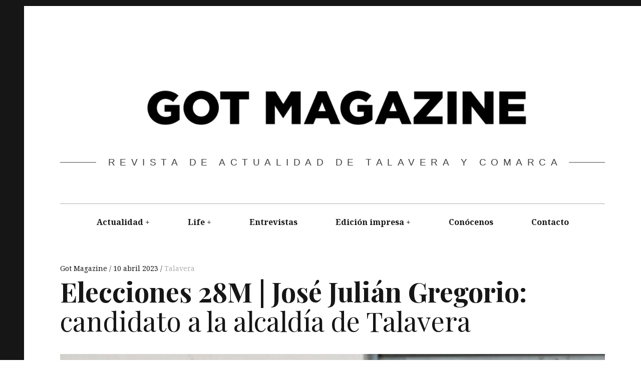

--- FILE ---
content_type: text/html; charset=UTF-8
request_url: https://gotmgzn.es/elecciones-28m-jose-julian-gregorio-candidato-a-la-alcaldia-de-talavera/
body_size: 19919
content:
<!DOCTYPE html>
<html lang="es">
<head>
	<!-- Global site tag (gtag.js) - Google Analytics -->
<script async src="https://www.googletagmanager.com/gtag/js?id=G-WY9WZPJE4F"></script>
<script>
  window.dataLayer = window.dataLayer || [];
  function gtag(){dataLayer.push(arguments);}
  gtag('js', new Date());

  gtag('config', 'G-WY9WZPJE4F');
</script>
	<meta charset="UTF-8">
	<meta name="viewport" content="width=device-width, initial-scale=1">
	<link rel="profile" href="https://gmpg.org/xfn/11">
	<title>Elecciones 28M | José Julián Gregorio: candidato a la alcaldía de Talavera</title>
<meta name='robots' content='max-image-preview:large' />
<link rel='dns-prefetch' href='//static.addtoany.com' />
<link rel='dns-prefetch' href='//fonts.googleapis.com' />
<link rel="alternate" type="application/rss+xml" title=" &raquo; Feed" href="https://gotmgzn.es/feed/" />
<link rel="alternate" type="application/rss+xml" title=" &raquo; Feed de los comentarios" href="https://gotmgzn.es/comments/feed/" />
<link rel="alternate" type="application/rss+xml" title=" &raquo; Comentario Elecciones 28M | José Julián Gregorio: candidato a la alcaldía de Talavera del feed" href="https://gotmgzn.es/elecciones-28m-jose-julian-gregorio-candidato-a-la-alcaldia-de-talavera/feed/" />
<link rel="alternate" title="oEmbed (JSON)" type="application/json+oembed" href="https://gotmgzn.es/wp-json/oembed/1.0/embed?url=https%3A%2F%2Fgotmgzn.es%2Felecciones-28m-jose-julian-gregorio-candidato-a-la-alcaldia-de-talavera%2F" />
<link rel="alternate" title="oEmbed (XML)" type="text/xml+oembed" href="https://gotmgzn.es/wp-json/oembed/1.0/embed?url=https%3A%2F%2Fgotmgzn.es%2Felecciones-28m-jose-julian-gregorio-candidato-a-la-alcaldia-de-talavera%2F&#038;format=xml" />
<style id='wp-img-auto-sizes-contain-inline-css' type='text/css'>
img:is([sizes=auto i],[sizes^="auto," i]){contain-intrinsic-size:3000px 1500px}
/*# sourceURL=wp-img-auto-sizes-contain-inline-css */
</style>
<style id='wp-emoji-styles-inline-css' type='text/css'>

	img.wp-smiley, img.emoji {
		display: inline !important;
		border: none !important;
		box-shadow: none !important;
		height: 1em !important;
		width: 1em !important;
		margin: 0 0.07em !important;
		vertical-align: -0.1em !important;
		background: none !important;
		padding: 0 !important;
	}
/*# sourceURL=wp-emoji-styles-inline-css */
</style>
<link rel='stylesheet' id='wp-block-library-css' href='https://gotmgzn.es/wp-includes/css/dist/block-library/style.min.css?ver=6.9' type='text/css' media='all' />
<style id='global-styles-inline-css' type='text/css'>
:root{--wp--preset--aspect-ratio--square: 1;--wp--preset--aspect-ratio--4-3: 4/3;--wp--preset--aspect-ratio--3-4: 3/4;--wp--preset--aspect-ratio--3-2: 3/2;--wp--preset--aspect-ratio--2-3: 2/3;--wp--preset--aspect-ratio--16-9: 16/9;--wp--preset--aspect-ratio--9-16: 9/16;--wp--preset--color--black: #000000;--wp--preset--color--cyan-bluish-gray: #abb8c3;--wp--preset--color--white: #ffffff;--wp--preset--color--pale-pink: #f78da7;--wp--preset--color--vivid-red: #cf2e2e;--wp--preset--color--luminous-vivid-orange: #ff6900;--wp--preset--color--luminous-vivid-amber: #fcb900;--wp--preset--color--light-green-cyan: #7bdcb5;--wp--preset--color--vivid-green-cyan: #00d084;--wp--preset--color--pale-cyan-blue: #8ed1fc;--wp--preset--color--vivid-cyan-blue: #0693e3;--wp--preset--color--vivid-purple: #9b51e0;--wp--preset--gradient--vivid-cyan-blue-to-vivid-purple: linear-gradient(135deg,rgb(6,147,227) 0%,rgb(155,81,224) 100%);--wp--preset--gradient--light-green-cyan-to-vivid-green-cyan: linear-gradient(135deg,rgb(122,220,180) 0%,rgb(0,208,130) 100%);--wp--preset--gradient--luminous-vivid-amber-to-luminous-vivid-orange: linear-gradient(135deg,rgb(252,185,0) 0%,rgb(255,105,0) 100%);--wp--preset--gradient--luminous-vivid-orange-to-vivid-red: linear-gradient(135deg,rgb(255,105,0) 0%,rgb(207,46,46) 100%);--wp--preset--gradient--very-light-gray-to-cyan-bluish-gray: linear-gradient(135deg,rgb(238,238,238) 0%,rgb(169,184,195) 100%);--wp--preset--gradient--cool-to-warm-spectrum: linear-gradient(135deg,rgb(74,234,220) 0%,rgb(151,120,209) 20%,rgb(207,42,186) 40%,rgb(238,44,130) 60%,rgb(251,105,98) 80%,rgb(254,248,76) 100%);--wp--preset--gradient--blush-light-purple: linear-gradient(135deg,rgb(255,206,236) 0%,rgb(152,150,240) 100%);--wp--preset--gradient--blush-bordeaux: linear-gradient(135deg,rgb(254,205,165) 0%,rgb(254,45,45) 50%,rgb(107,0,62) 100%);--wp--preset--gradient--luminous-dusk: linear-gradient(135deg,rgb(255,203,112) 0%,rgb(199,81,192) 50%,rgb(65,88,208) 100%);--wp--preset--gradient--pale-ocean: linear-gradient(135deg,rgb(255,245,203) 0%,rgb(182,227,212) 50%,rgb(51,167,181) 100%);--wp--preset--gradient--electric-grass: linear-gradient(135deg,rgb(202,248,128) 0%,rgb(113,206,126) 100%);--wp--preset--gradient--midnight: linear-gradient(135deg,rgb(2,3,129) 0%,rgb(40,116,252) 100%);--wp--preset--font-size--small: 13px;--wp--preset--font-size--medium: 20px;--wp--preset--font-size--large: 36px;--wp--preset--font-size--x-large: 42px;--wp--preset--spacing--20: 0.44rem;--wp--preset--spacing--30: 0.67rem;--wp--preset--spacing--40: 1rem;--wp--preset--spacing--50: 1.5rem;--wp--preset--spacing--60: 2.25rem;--wp--preset--spacing--70: 3.38rem;--wp--preset--spacing--80: 5.06rem;--wp--preset--shadow--natural: 6px 6px 9px rgba(0, 0, 0, 0.2);--wp--preset--shadow--deep: 12px 12px 50px rgba(0, 0, 0, 0.4);--wp--preset--shadow--sharp: 6px 6px 0px rgba(0, 0, 0, 0.2);--wp--preset--shadow--outlined: 6px 6px 0px -3px rgb(255, 255, 255), 6px 6px rgb(0, 0, 0);--wp--preset--shadow--crisp: 6px 6px 0px rgb(0, 0, 0);}:where(.is-layout-flex){gap: 0.5em;}:where(.is-layout-grid){gap: 0.5em;}body .is-layout-flex{display: flex;}.is-layout-flex{flex-wrap: wrap;align-items: center;}.is-layout-flex > :is(*, div){margin: 0;}body .is-layout-grid{display: grid;}.is-layout-grid > :is(*, div){margin: 0;}:where(.wp-block-columns.is-layout-flex){gap: 2em;}:where(.wp-block-columns.is-layout-grid){gap: 2em;}:where(.wp-block-post-template.is-layout-flex){gap: 1.25em;}:where(.wp-block-post-template.is-layout-grid){gap: 1.25em;}.has-black-color{color: var(--wp--preset--color--black) !important;}.has-cyan-bluish-gray-color{color: var(--wp--preset--color--cyan-bluish-gray) !important;}.has-white-color{color: var(--wp--preset--color--white) !important;}.has-pale-pink-color{color: var(--wp--preset--color--pale-pink) !important;}.has-vivid-red-color{color: var(--wp--preset--color--vivid-red) !important;}.has-luminous-vivid-orange-color{color: var(--wp--preset--color--luminous-vivid-orange) !important;}.has-luminous-vivid-amber-color{color: var(--wp--preset--color--luminous-vivid-amber) !important;}.has-light-green-cyan-color{color: var(--wp--preset--color--light-green-cyan) !important;}.has-vivid-green-cyan-color{color: var(--wp--preset--color--vivid-green-cyan) !important;}.has-pale-cyan-blue-color{color: var(--wp--preset--color--pale-cyan-blue) !important;}.has-vivid-cyan-blue-color{color: var(--wp--preset--color--vivid-cyan-blue) !important;}.has-vivid-purple-color{color: var(--wp--preset--color--vivid-purple) !important;}.has-black-background-color{background-color: var(--wp--preset--color--black) !important;}.has-cyan-bluish-gray-background-color{background-color: var(--wp--preset--color--cyan-bluish-gray) !important;}.has-white-background-color{background-color: var(--wp--preset--color--white) !important;}.has-pale-pink-background-color{background-color: var(--wp--preset--color--pale-pink) !important;}.has-vivid-red-background-color{background-color: var(--wp--preset--color--vivid-red) !important;}.has-luminous-vivid-orange-background-color{background-color: var(--wp--preset--color--luminous-vivid-orange) !important;}.has-luminous-vivid-amber-background-color{background-color: var(--wp--preset--color--luminous-vivid-amber) !important;}.has-light-green-cyan-background-color{background-color: var(--wp--preset--color--light-green-cyan) !important;}.has-vivid-green-cyan-background-color{background-color: var(--wp--preset--color--vivid-green-cyan) !important;}.has-pale-cyan-blue-background-color{background-color: var(--wp--preset--color--pale-cyan-blue) !important;}.has-vivid-cyan-blue-background-color{background-color: var(--wp--preset--color--vivid-cyan-blue) !important;}.has-vivid-purple-background-color{background-color: var(--wp--preset--color--vivid-purple) !important;}.has-black-border-color{border-color: var(--wp--preset--color--black) !important;}.has-cyan-bluish-gray-border-color{border-color: var(--wp--preset--color--cyan-bluish-gray) !important;}.has-white-border-color{border-color: var(--wp--preset--color--white) !important;}.has-pale-pink-border-color{border-color: var(--wp--preset--color--pale-pink) !important;}.has-vivid-red-border-color{border-color: var(--wp--preset--color--vivid-red) !important;}.has-luminous-vivid-orange-border-color{border-color: var(--wp--preset--color--luminous-vivid-orange) !important;}.has-luminous-vivid-amber-border-color{border-color: var(--wp--preset--color--luminous-vivid-amber) !important;}.has-light-green-cyan-border-color{border-color: var(--wp--preset--color--light-green-cyan) !important;}.has-vivid-green-cyan-border-color{border-color: var(--wp--preset--color--vivid-green-cyan) !important;}.has-pale-cyan-blue-border-color{border-color: var(--wp--preset--color--pale-cyan-blue) !important;}.has-vivid-cyan-blue-border-color{border-color: var(--wp--preset--color--vivid-cyan-blue) !important;}.has-vivid-purple-border-color{border-color: var(--wp--preset--color--vivid-purple) !important;}.has-vivid-cyan-blue-to-vivid-purple-gradient-background{background: var(--wp--preset--gradient--vivid-cyan-blue-to-vivid-purple) !important;}.has-light-green-cyan-to-vivid-green-cyan-gradient-background{background: var(--wp--preset--gradient--light-green-cyan-to-vivid-green-cyan) !important;}.has-luminous-vivid-amber-to-luminous-vivid-orange-gradient-background{background: var(--wp--preset--gradient--luminous-vivid-amber-to-luminous-vivid-orange) !important;}.has-luminous-vivid-orange-to-vivid-red-gradient-background{background: var(--wp--preset--gradient--luminous-vivid-orange-to-vivid-red) !important;}.has-very-light-gray-to-cyan-bluish-gray-gradient-background{background: var(--wp--preset--gradient--very-light-gray-to-cyan-bluish-gray) !important;}.has-cool-to-warm-spectrum-gradient-background{background: var(--wp--preset--gradient--cool-to-warm-spectrum) !important;}.has-blush-light-purple-gradient-background{background: var(--wp--preset--gradient--blush-light-purple) !important;}.has-blush-bordeaux-gradient-background{background: var(--wp--preset--gradient--blush-bordeaux) !important;}.has-luminous-dusk-gradient-background{background: var(--wp--preset--gradient--luminous-dusk) !important;}.has-pale-ocean-gradient-background{background: var(--wp--preset--gradient--pale-ocean) !important;}.has-electric-grass-gradient-background{background: var(--wp--preset--gradient--electric-grass) !important;}.has-midnight-gradient-background{background: var(--wp--preset--gradient--midnight) !important;}.has-small-font-size{font-size: var(--wp--preset--font-size--small) !important;}.has-medium-font-size{font-size: var(--wp--preset--font-size--medium) !important;}.has-large-font-size{font-size: var(--wp--preset--font-size--large) !important;}.has-x-large-font-size{font-size: var(--wp--preset--font-size--x-large) !important;}
/*# sourceURL=global-styles-inline-css */
</style>

<style id='classic-theme-styles-inline-css' type='text/css'>
/*! This file is auto-generated */
.wp-block-button__link{color:#fff;background-color:#32373c;border-radius:9999px;box-shadow:none;text-decoration:none;padding:calc(.667em + 2px) calc(1.333em + 2px);font-size:1.125em}.wp-block-file__button{background:#32373c;color:#fff;text-decoration:none}
/*# sourceURL=/wp-includes/css/classic-themes.min.css */
</style>
<link rel='stylesheet' id='contact-form-7-css' href='https://gotmgzn.es/wp-content/plugins/contact-form-7/includes/css/styles.css?ver=6.1' type='text/css' media='all' />
<link rel='stylesheet' id='wp-show-posts-css' href='https://gotmgzn.es/wp-content/plugins/wp-show-posts/css/wp-show-posts-min.css?ver=1.1.6' type='text/css' media='all' />
<link rel='stylesheet' id='hive-style-css' href='https://gotmgzn.es/wp-content/themes/hive-lite/style.css?ver=1.3.3' type='text/css' media='all' />
<link rel='stylesheet' id='hive-fonts-css' href='https://fonts.googleapis.com/css?family=Noto%20Serif%3A400%2C700%2C400italic%7CPlayfair%20Display%3A400%2C700%2C900%2C400italic%2C700italic%2C900italic&#038;subset=latin%2Clatin-ext' type='text/css' media='all' />
<link rel='stylesheet' id='addtoany-css' href='https://gotmgzn.es/wp-content/plugins/add-to-any/addtoany.min.css?ver=1.16' type='text/css' media='all' />
<script type="text/javascript" id="addtoany-core-js-before">
/* <![CDATA[ */
window.a2a_config=window.a2a_config||{};a2a_config.callbacks=[];a2a_config.overlays=[];a2a_config.templates={};a2a_localize = {
	Share: "Compartir",
	Save: "Guardar",
	Subscribe: "Suscribir",
	Email: "Correo electrónico",
	Bookmark: "Marcador",
	ShowAll: "Mostrar todo",
	ShowLess: "Mostrar menos",
	FindServices: "Encontrar servicio(s)",
	FindAnyServiceToAddTo: "Encuentra al instante cualquier servicio para añadir a",
	PoweredBy: "Funciona con",
	ShareViaEmail: "Compartir por correo electrónico",
	SubscribeViaEmail: "Suscribirse a través de correo electrónico",
	BookmarkInYourBrowser: "Añadir a marcadores de tu navegador",
	BookmarkInstructions: "Presiona «Ctrl+D» o «\u2318+D» para añadir esta página a marcadores",
	AddToYourFavorites: "Añadir a tus favoritos",
	SendFromWebOrProgram: "Enviar desde cualquier dirección o programa de correo electrónico ",
	EmailProgram: "Programa de correo electrónico",
	More: "Más&#8230;",
	ThanksForSharing: "¡Gracias por compartir!",
	ThanksForFollowing: "¡Gracias por seguirnos!"
};


//# sourceURL=addtoany-core-js-before
/* ]]> */
</script>
<script type="text/javascript" defer src="https://static.addtoany.com/menu/page.js" id="addtoany-core-js"></script>
<script type="text/javascript" src="https://gotmgzn.es/wp-includes/js/jquery/jquery.min.js?ver=3.7.1" id="jquery-core-js"></script>
<script type="text/javascript" src="https://gotmgzn.es/wp-includes/js/jquery/jquery-migrate.min.js?ver=3.4.1" id="jquery-migrate-js"></script>
<script type="text/javascript" defer src="https://gotmgzn.es/wp-content/plugins/add-to-any/addtoany.min.js?ver=1.1" id="addtoany-jquery-js"></script>
<script type="text/javascript" id="3d-flip-book-client-locale-loader-js-extra">
/* <![CDATA[ */
var FB3D_CLIENT_LOCALE = {"ajaxurl":"https://gotmgzn.es/wp-admin/admin-ajax.php","dictionary":{"Table of contents":"Table of contents","Close":"Close","Bookmarks":"Bookmarks","Thumbnails":"Thumbnails","Search":"Search","Share":"Share","Facebook":"Facebook","Twitter":"Twitter","Email":"Email","Play":"Play","Previous page":"Previous page","Next page":"Next page","Zoom in":"Zoom in","Zoom out":"Zoom out","Fit view":"Fit view","Auto play":"Auto play","Full screen":"Full screen","More":"More","Smart pan":"Smart pan","Single page":"Single page","Sounds":"Sounds","Stats":"Stats","Print":"Print","Download":"Download","Goto first page":"Goto first page","Goto last page":"Goto last page"},"images":"https://gotmgzn.es/wp-content/plugins/interactive-3d-flipbook-powered-physics-engine/assets/images/","jsData":{"urls":[],"posts":{"ids_mis":[],"ids":[]},"pages":[],"firstPages":[],"bookCtrlProps":[],"bookTemplates":[]},"key":"3d-flip-book","pdfJS":{"pdfJsLib":"https://gotmgzn.es/wp-content/plugins/interactive-3d-flipbook-powered-physics-engine/assets/js/pdf.min.js?ver=4.3.136","pdfJsWorker":"https://gotmgzn.es/wp-content/plugins/interactive-3d-flipbook-powered-physics-engine/assets/js/pdf.worker.js?ver=4.3.136","stablePdfJsLib":"https://gotmgzn.es/wp-content/plugins/interactive-3d-flipbook-powered-physics-engine/assets/js/stable/pdf.min.js?ver=2.5.207","stablePdfJsWorker":"https://gotmgzn.es/wp-content/plugins/interactive-3d-flipbook-powered-physics-engine/assets/js/stable/pdf.worker.js?ver=2.5.207","pdfJsCMapUrl":"https://gotmgzn.es/wp-content/plugins/interactive-3d-flipbook-powered-physics-engine/assets/cmaps/"},"cacheurl":"https://gotmgzn.es/wp-content/uploads/3d-flip-book/cache/","pluginsurl":"https://gotmgzn.es/wp-content/plugins/","pluginurl":"https://gotmgzn.es/wp-content/plugins/interactive-3d-flipbook-powered-physics-engine/","thumbnailSize":{"width":"150","height":"150"},"version":"1.16.16"};
//# sourceURL=3d-flip-book-client-locale-loader-js-extra
/* ]]> */
</script>
<script type="text/javascript" src="https://gotmgzn.es/wp-content/plugins/interactive-3d-flipbook-powered-physics-engine/assets/js/client-locale-loader.js?ver=1.16.16" id="3d-flip-book-client-locale-loader-js" async="async" data-wp-strategy="async"></script>
<link rel="https://api.w.org/" href="https://gotmgzn.es/wp-json/" /><link rel="alternate" title="JSON" type="application/json" href="https://gotmgzn.es/wp-json/wp/v2/posts/2450" /><link rel="EditURI" type="application/rsd+xml" title="RSD" href="https://gotmgzn.es/xmlrpc.php?rsd" />
<meta name="generator" content="WordPress 6.9" />
<link rel="canonical" href="https://gotmgzn.es/elecciones-28m-jose-julian-gregorio-candidato-a-la-alcaldia-de-talavera/" />
<link rel='shortlink' href='https://gotmgzn.es/?p=2450' />

		<meta property="og:image" content="https://gotmgzn.es/wp-content/uploads/2023/04/1-PRINCIPAL-scaled.jpg" />
		<meta itemprop="image" content="https://gotmgzn.es/wp-content/uploads/2023/04/1-PRINCIPAL-scaled.jpg" />
		
	<meta property="og:url" content="https://gotmgzn.es/elecciones-28m-jose-julian-gregorio-candidato-a-la-alcaldia-de-talavera/" />
	<meta property="og:title" content="Elecciones 28M | José Julián Gregorio: candidato a la alcaldía de Talavera"/>
	<meta property="og:description" content="Talavera de la Reina, 10 de abril de 2023.- Un candidato de experiencia es lo que ha elegido [&hellip;]"/>
	<meta name="generator" content="Elementor 3.30.2; features: additional_custom_breakpoints; settings: css_print_method-external, google_font-enabled, font_display-auto">
			<style>
				.e-con.e-parent:nth-of-type(n+4):not(.e-lazyloaded):not(.e-no-lazyload),
				.e-con.e-parent:nth-of-type(n+4):not(.e-lazyloaded):not(.e-no-lazyload) * {
					background-image: none !important;
				}
				@media screen and (max-height: 1024px) {
					.e-con.e-parent:nth-of-type(n+3):not(.e-lazyloaded):not(.e-no-lazyload),
					.e-con.e-parent:nth-of-type(n+3):not(.e-lazyloaded):not(.e-no-lazyload) * {
						background-image: none !important;
					}
				}
				@media screen and (max-height: 640px) {
					.e-con.e-parent:nth-of-type(n+2):not(.e-lazyloaded):not(.e-no-lazyload),
					.e-con.e-parent:nth-of-type(n+2):not(.e-lazyloaded):not(.e-no-lazyload) * {
						background-image: none !important;
					}
				}
			</style>
			<link rel="icon" href="https://gotmgzn.es/wp-content/uploads/2021/02/cropped-got-magazine-noticias-talavera-32x32.png" sizes="32x32" />
<link rel="icon" href="https://gotmgzn.es/wp-content/uploads/2021/02/cropped-got-magazine-noticias-talavera-192x192.png" sizes="192x192" />
<link rel="apple-touch-icon" href="https://gotmgzn.es/wp-content/uploads/2021/02/cropped-got-magazine-noticias-talavera-180x180.png" />
<meta name="msapplication-TileImage" content="https://gotmgzn.es/wp-content/uploads/2021/02/cropped-got-magazine-noticias-talavera-270x270.png" />
		<style type="text/css" id="wp-custom-css">
			
		</style>
		</head>
<body data-rsssl=1 class="wp-singular post-template-default single single-post postid-2450 single-format-standard wp-custom-logo wp-theme-hive-lite group-blog elementor-default elementor-kit-574">
<div id="page" class="hfeed site">

	<a class="skip-link screen-reader-text" href="#content">Skip to content</a>

	<header id="masthead" class="site-header" role="banner">

		<div class="container">
			<div class="site-branding">
				<a href="https://gotmgzn.es/" class="custom-logo-link" rel="home"><img width="1360" height="283" src="https://gotmgzn.es/wp-content/uploads/2021/02/cropped-got_magazine_noticias_talavera-11.png" class="custom-logo" alt="" decoding="async" srcset="https://gotmgzn.es/wp-content/uploads/2021/02/cropped-got_magazine_noticias_talavera-11.png 1360w, https://gotmgzn.es/wp-content/uploads/2021/02/cropped-got_magazine_noticias_talavera-11-300x62.png 300w, https://gotmgzn.es/wp-content/uploads/2021/02/cropped-got_magazine_noticias_talavera-11-1024x213.png 1024w, https://gotmgzn.es/wp-content/uploads/2021/02/cropped-got_magazine_noticias_talavera-11-768x160.png 768w, https://gotmgzn.es/wp-content/uploads/2021/02/cropped-got_magazine_noticias_talavera-11-450x94.png 450w" sizes="(max-width: 1360px) 100vw, 1360px" /></a>
				<h1 class="site-title site-title--large">
					<a href="https://gotmgzn.es/" rel="home">
											</a>
				</h1>

				<div class="site-description">
					<span class="site-description-text">Revista de actualidad de Talavera y comarca</span>
				</div>
			</div>

			<nav id="site-navigation" class="main-navigation" role="navigation">
				<h5 class="screen-reader-text">Main navigation</h5>
									<button class="navigation__trigger">
						<span class="c-burger c-burger--fade">
							<b class="c-burger__slice c-burger__slice--top"></b>
							<b class="c-burger__slice c-burger__slice--middle"></b>
							<b class="c-burger__slice c-burger__slice--bottom"></b>
						</span>
						<span class="screen-reader-text">Menu</span>
					</button>
				<ul id="menu-main" class="nav  nav--main"><li id="menu-item-1081" class="menu-item menu-item-type-post_type menu-item-object-page menu-item-has-children menu-item-1081"><a href="https://gotmgzn.es/actualidad/">Actualidad</a>
<ul class="sub-menu">
	<li id="menu-item-1114" class="menu-item menu-item-type-post_type menu-item-object-page menu-item-1114"><a href="https://gotmgzn.es/talavera/">Talavera</a></li>
	<li id="menu-item-1115" class="menu-item menu-item-type-post_type menu-item-object-page menu-item-1115"><a href="https://gotmgzn.es/toledo/">Toledo</a></li>
	<li id="menu-item-1109" class="menu-item menu-item-type-post_type menu-item-object-page menu-item-1109"><a href="https://gotmgzn.es/clm/">CLM</a></li>
	<li id="menu-item-1111" class="menu-item menu-item-type-post_type menu-item-object-page menu-item-1111"><a href="https://gotmgzn.es/espana/">España</a></li>
	<li id="menu-item-1112" class="menu-item menu-item-type-post_type menu-item-object-page menu-item-1112"><a href="https://gotmgzn.es/opiniones/">Opiniones</a></li>
	<li id="menu-item-1175" class="menu-item menu-item-type-post_type menu-item-object-page menu-item-1175"><a href="https://gotmgzn.es/motor/">Motor</a></li>
	<li id="menu-item-1110" class="menu-item menu-item-type-post_type menu-item-object-page menu-item-1110"><a href="https://gotmgzn.es/deportes/">Deportes</a></li>
	<li id="menu-item-1174" class="menu-item menu-item-type-post_type menu-item-object-page menu-item-1174"><a href="https://gotmgzn.es/medio-ambiente/">Medio Ambiente</a></li>
	<li id="menu-item-1113" class="menu-item menu-item-type-post_type menu-item-object-page menu-item-1113"><a href="https://gotmgzn.es/real-de-san-vicente/">Real de San Vicente</a></li>
</ul>
</li>
<li id="menu-item-1128" class="menu-item menu-item-type-post_type menu-item-object-page menu-item-has-children menu-item-1128"><a href="https://gotmgzn.es/life/">Life</a>
<ul class="sub-menu">
	<li id="menu-item-1126" class="menu-item menu-item-type-post_type menu-item-object-page menu-item-1126"><a href="https://gotmgzn.es/gastronomia/">Gastronomía</a></li>
	<li id="menu-item-1127" class="menu-item menu-item-type-post_type menu-item-object-page menu-item-1127"><a href="https://gotmgzn.es/turismo/">Turismo</a></li>
	<li id="menu-item-1094" class="menu-item menu-item-type-post_type menu-item-object-page menu-item-1094"><a href="https://gotmgzn.es/guia-del-ocio/">Guía del ocio</a></li>
	<li id="menu-item-1125" class="menu-item menu-item-type-post_type menu-item-object-page menu-item-1125"><a href="https://gotmgzn.es/cultura/">Cultura</a></li>
</ul>
</li>
<li id="menu-item-1095" class="menu-item menu-item-type-post_type menu-item-object-page menu-item-1095"><a href="https://gotmgzn.es/entrevistas/">Entrevistas</a></li>
<li id="menu-item-1132" class="menu-item menu-item-type-post_type menu-item-object-page menu-item-has-children menu-item-1132"><a href="https://gotmgzn.es/edicion-impresa/">Edición impresa</a>
<ul class="sub-menu">
	<li id="menu-item-2083" class="menu-item menu-item-type-post_type menu-item-object-page menu-item-2083"><a href="https://gotmgzn.es/2022-edicion-impresa/">2022</a></li>
	<li id="menu-item-1227" class="menu-item menu-item-type-post_type menu-item-object-page menu-item-1227"><a href="https://gotmgzn.es/2021-2/">2021</a></li>
	<li id="menu-item-1228" class="menu-item menu-item-type-post_type menu-item-object-page menu-item-1228"><a href="https://gotmgzn.es/2020-2/">2020</a></li>
	<li id="menu-item-1229" class="menu-item menu-item-type-post_type menu-item-object-page menu-item-1229"><a href="https://gotmgzn.es/2019-3/">2019</a></li>
	<li id="menu-item-1230" class="menu-item menu-item-type-post_type menu-item-object-page menu-item-1230"><a href="https://gotmgzn.es/2018-2/">2018</a></li>
</ul>
</li>
<li id="menu-item-1082" class="menu-item menu-item-type-post_type menu-item-object-page menu-item-1082"><a href="https://gotmgzn.es/conocenos/">Conócenos</a></li>
<li id="menu-item-496" class="menu-item menu-item-type-post_type menu-item-object-page menu-item-496"><a href="https://gotmgzn.es/contacto/">Contacto</a></li>
</ul>			</nav><!-- #site-navigation -->
		</div>

	</header><!-- #masthead -->

	<div id="content" class="site-content">

		<div class="container">

	<div id="primary" class="content-area">
		<main id="main" class="site-main" role="main">

			
<article id="post-2450" class="post-2450 post type-post status-publish format-standard has-post-thumbnail hentry category-talavera">
	
	<header class="entry-header">

		<div class="entry-meta">
			<span class="posted-by"> <span class="author vcard">
					<a class="url fn n" href="https://gotmgzn.es/author/01011556017106132297/">Got Magazine
					</a>
				</span></span>
<span class="posted-on"><a href="https://gotmgzn.es/elecciones-28m-jose-julian-gregorio-candidato-a-la-alcaldia-de-talavera/" rel="bookmark"><time class="entry-date published" datetime="2023-04-10T08:40:31+00:00">10 abril 2023</time></a></span>				<span class="cat-links">
					<a href="https://gotmgzn.es/category/talavera/" rel="category tag">Talavera</a>				</span>
					</div>
		<h1 class="entry-title"><strong>Elecciones 28M | Jos&eacute; Juli&aacute;n Gregorio:</strong> candidato a la alcald&iacute;a de Talavera
</h1>
	</header><!-- .entry-header -->

			<div class="entry-featured  entry-thumbnail">
			<img width="1024" height="683" src="https://gotmgzn.es/wp-content/uploads/2023/04/1-PRINCIPAL-1024x683.jpg" class="attachment-hive-single-image size-hive-single-image wp-post-image" alt="" decoding="async" srcset="https://gotmgzn.es/wp-content/uploads/2023/04/1-PRINCIPAL-1024x683.jpg 1024w, https://gotmgzn.es/wp-content/uploads/2023/04/1-PRINCIPAL-300x200.jpg 300w, https://gotmgzn.es/wp-content/uploads/2023/04/1-PRINCIPAL-768x512.jpg 768w, https://gotmgzn.es/wp-content/uploads/2023/04/1-PRINCIPAL-1536x1024.jpg 1536w, https://gotmgzn.es/wp-content/uploads/2023/04/1-PRINCIPAL-2048x1365.jpg 2048w, https://gotmgzn.es/wp-content/uploads/2023/04/1-PRINCIPAL-450x300.jpg 450w, https://gotmgzn.es/wp-content/uploads/2023/04/1-PRINCIPAL-900x600.jpg 900w" sizes="(max-width: 1024px) 100vw, 1024px" />					</div>
	
		<div class="entry-content" data-first_letter="T">
		<h6>Talavera de la Reina, 10 de abril de 2023.-</h6>
<blockquote>
<h5 style="text-align: center;" align="CENTER"><span style="color: #993300;">Un candidato de experiencia es lo que ha elegido el PP de Talavera. Un candidato que llega “aprendido”. Gregorio, dada su trayectoria, llega “aprendido”: concejal, primer teniente de alcalde, delegado del Gobierno y senador en la actualidad. José Julián es talaverano, concretamente de la plaza de Los Descalzos, donde ha vivido casi toda su vida. En su quehacer diario de candidato aún denota su admiración por Gonzalo Lago, compañero y amigo, junto al que acudió a las urnas para ganar por amplia mayoría&#8230; Es José Julián Gregorio, y sí, parece que llega ya “aprendido”.</span></h5>
</blockquote>
<p>• <b>Buenos días, José Julián. ¿Ganarás?</b></p>
<p>Sin duda, porque Talavera se ha convertido con el gobierno de la señora García en una ciudad de tercera y los talaveranos quieren recuperar Talavera, quieren recuperar una Talavera de primera. Eso es lo que yo represento en las elecciones de este año, mi candidatura apuesta por recuperar Talavera y convertirla de nuevo en una ciudad de primera. Quiero que pasemos cuanto antes página de estos cuatro años de promesas y fotos fake, hechas antes de las elecciones y luego olvidadas al día siguiente, como ya ha ocurrido estos cuatro años. Los talaveranos van a decir un rotundo NO a una Talavera de tercera y, SÍ, a una Talavera de primera.</p>
<p>• <b>Piensas que sí, pero, ¿cuántos concejales crees que tendrás junto a ti? ¿Necesitarás el apoyo de otra formación como VOX? Qué información manejáis&#8230; </b></p>
<p>Lo importante es la ciudad y sus ciudadanos, sus expectativas, sus necesidades, lo que les importa y lo que les mueve el corazón: poner primero a Talavera. Y lo que necesitamos para ello es tener una mayoría suficiente para gobernar en esa dirección de recuperar nuestra ciudad y sacarla del ostracismo, la dejadez y el deterioro al que la ha llevado la señora García. Somos un partido de gobierno y mi contrato es con todos los talaveranos. Todos aquellos que quieran pasar página del sanchismo que representa la señora García y su falta de defensa de los intereses de la ciudad frente a su jefe en Toledo, demostrado en estos cuatro años, pueden contar conmigo y con mi candidatura para conseguirlo. Si nos votan, juntos, lo haremos posible.</p>
<p>• <b>Resume tu plan de gobierno, José Julián, por favor. </b></p>
<p>Vamos a recuperar Talavera, a construir la ciudad juntos, con los vecinos, con nuestros barrios y nuestras eatines, una Talavera de primera, limpia, verde, con empleo e infraestructuras de calidad y con un paro que al final del próximo mandato, en 2027, será la mitad del que tenemos, porque tenemos el doble que la media española y eso se tiene que acabar ya.</p>
<p>También vamos a poner en marcha a partir del 28 de mayo, un pacto fiscal para reducir la carga fiscal de nuestras empresas, para que puedan crear ese empleo de calidad que necesitamos, con la defensa del soterramiento y la plataforma logística, con la creación de una Real Fundación o Patronato para promocionar nuestra cerámica, con el apoyo decidido a la agricultura y ganadería de nuestra tierra y a las empresas de transformación, con la promoción de nuestro patrimonio y el Real Camino de Guadalupe; y con el apoyo decidido a nuestros jóvenes, a nuestros mayores y a nuestros niños queremos, también, que Talavera sea una de las primeras ciudades ‘kids’ y ‘family friendly&#8217; de España, adaptada a las necesidades de los niños y de las familias en todos los espacios y contextos.</p>
<p>• <b>¿Qué harías el primer día?</b></p>
<p>Llamar al nuevo presidente regional Paco Núñez y al nuevo presidente del Gobierno a partir de diciembre, Alberto Núñez Feijóo, con el que hablo cada semana en el Senado para pedirle realidades concretas para Talavera. Conmigo Talavera va a estar por encima de la sumisión que muestra la señora García con su jefe de Toledo, el señor Page, y el de Madrid, el señor Sánchez. Hablaré, dialogaré, negociaré y, si hace falta, discutiré con quien haga falta, aunque sea de mi propio partido para defender, lo primero, Talavera.</p>
<p>Y después pedir una reunión con nuestros funcionarios, que son el corazón de la ciudad, porque es urgente recuperar nuestra administración municipal, tan olvidada y maltratada por el gobierno de García. Porque una administración orgullosa del servicio público, con profesionales de reconocida trayectoria es clave, para que los talaveranos vean en ella una solución y respuesta a sus problemas y no el obstáculo e indiferencia a sus legítimas iniciativas. Quiero dignificar al empleado público talaverano.</p>
<p><img fetchpriority="high" decoding="async" class="aligncenter wp-image-2452 size-large" src="https://gotmgzn.es/wp-content/uploads/2023/04/MG_0250-1024x683.jpg" alt="" width="940" height="627" srcset="https://gotmgzn.es/wp-content/uploads/2023/04/MG_0250-1024x683.jpg 1024w, https://gotmgzn.es/wp-content/uploads/2023/04/MG_0250-300x200.jpg 300w, https://gotmgzn.es/wp-content/uploads/2023/04/MG_0250-768x512.jpg 768w, https://gotmgzn.es/wp-content/uploads/2023/04/MG_0250-1536x1024.jpg 1536w, https://gotmgzn.es/wp-content/uploads/2023/04/MG_0250-2048x1365.jpg 2048w, https://gotmgzn.es/wp-content/uploads/2023/04/MG_0250-450x300.jpg 450w, https://gotmgzn.es/wp-content/uploads/2023/04/MG_0250-900x600.jpg 900w" sizes="(max-width: 940px) 100vw, 940px" /></p>
<p>• <b>Una sola cosa por encima de todas. ¿Cuál sería ese proyecto irrenunciable? </b></p>
<p>Es irrenunciable revitalizar nuestro sector empresarial con un pacto fiscal; es irrenunciable cuidar nuestro comercio; es irrenunciable hacer realidad nuestras infraestructuras terrestres y ferroviarias; es irrenunciable la plataforma logística para hacer de Talavera el cruce estratégico de distribución de mercancías del eje Madrid/Talavera/Extremadura/Lisboa, y así crear la base para una recuperación de la ciudad. Quiero recuperar el talaverismo que con García se ha perdido: la señora García representa no solo el sanchismo en la ciudad, sino lo que es peor, el anti-talaverismo de fondo desde la propia alcaldía, lo cual es ya el colmo.</p>
<p>• <b>Se escucharon muchos nombres para encabezar la candidatura del PP de Talavera. ¿Te postulaste o fue una decisión de la dirección provincial y regional?</b></p>
<p>En el PP hay personas sobradamente preparadas para llevar un proyecto ilusionante para nuestra ciudad. A mí, desde el partido a nivel regional y nacional, después de hacer una encuesta de valoración, me dijeron que salía como la persona más conocida y valorada y que si quería dar un paso al frente y, evidentemente por mi ciudad, por mis vecinos, por tantos y tanta buena gente, sin pensarlo ni una milésima de segundo, dije sí. Es el sueño de mi vida desde que era pequeño, quería luchar, defender y mejorar Talavera, y el mejor sitio para ello, no el único, pero sí el mejor, es la alcaldía. Quiero ser el alcalde de todos los talaveranos para recuperar una Talavera de primera.</p>
<p>• <b>Relaciones institucionales. En el caso de que ganes las elecciones en Talavera y el presidente Emiliano García Page las gane en Castilla-La Mancha, ¿cómo sería tu relación con él dada la crítica a su gobierno? ¿Volveríamos a la gresca constante? Entendiendo que eso no beneficia nunca a nadie y menos a Talavera. </b></p>
<p>En toda España, en Castilla-La Mancha y en Talavera también hay una dinámica clara de cambio: la gente está harta de estos años de gobierno fake, estéril y que ha buscado más la división que la unión, con el resultado que todos vemos; menos oportunidades para todos, los menos favorecidos pasándolo peor y con menos poder adquisitivo, y los gobiernos sanchistas en Madrid, en Toledo y en Talavera espantando la inversión. Por eso, el próximo presidente de la Junta va a ser Paco Núñez, Castilla-La Mancha necesita un cambio y savia nueva, no a un encantador de serpientes que viene a Talavera a hacer promesas fake solo antes de las elecciones para defender a su delegada local, la señora García. Y con Paco Núñez, el talaverismo que defiendo será posible, no fácil, pero posible. Con los sanchistas ya hemos visto todos estos años que todo va para Toledo y nada para Talavera.</p>
<p>• <b>Le funcionó a Gonzalo Lago cuando se presentó como candidato; lo de recorrer cada barrio y asociación con una libreta bajo el brazo tomando apuntes. Parece que estás utilizando, en cierto modo, la misma estrategia en esta campaña, ¿qué esperas de ello? </b></p>
<p>Yo me propuse con mi equipo hacer una campaña barrio a barrio, calle a calle, asociación a asociación y colectivo a colectivo, recogiendo todas sus propuestas, anhelos y quejas. Lo haré de esa manera como un talaverano más porque me siento orgulloso de mis vecinos y lucharé por mejorar su vida. No concibo la política local como lo ocurrido en estos cuatros años con la señora García; alejada de los ciudadanos, con sus concejales escondidos y encerrados en sus despachos. Hay que pisar calle, hay que gastar suela de zapatos, porque los políticos tenemos que ser como los ciudadanos, estar con los ciudadanos y trabajar para los ciudadanos. Un buen alcalde hace eso y yo quiero ser el mejor alcalde que ha tenido Talavera, un alcalde de primera para una ciudad que va a volver a ser de primera.</p>
<p>• <b>También otra estrategia bastante sorprendente es la de mostrar tu número de teléfono a través de los medios y redes sociales para que pueda la gente hacerte consultas directamente, tanto por whatsapp como por SMS. ¿Vas a coger el teléfono tú directamente? ¿Funcionará? ¿Alguna anécdota al respecto?</b></p>
<p>No solamente está funcionando con propuestas muy interesantes, como por ejemplo la de la limpieza de la ciudad, que es ya recurrente, sino que esas propuestas las recojo yo y las respondo personalmente, me lo he propuesto como una tarea diaria, porque los talaveranos lo merecen.</p>
<p>Y la anécdota más graciosa fueron las quejas de una persona por la actitud del gobierno de la señora García: la suciedad y la demanda de una mayor transparencia. Pues resulta que la persona que me envió el whatsapp, era una alcaldesa de la comarca que vive en Talavera.</p>
<p>• <b>Decíamos al comienzo que llegas ya “aprendido” en esto de la política, es decir, con experiencia. ¿Qué ventajas y qué desventajas ves en un candidato de este perfil? ¿No crees que la gente quiere caras nuevas?</b></p>
<p>Cuando una ciudad necesita salir adelante en un momento crítico, y después de cuatro años perdidos por una alcaldesa a la que solo se la ve en fotos y no en la calle -salvo cuando llegan ahora las elecciones y le entran las prisas porque ve que va a perder el sillón de la alcaldía- hay que recurrir a gente experimentada. Caras nuevas veremos en la candidatura, pero nuevas, sólo, porque serán personas muy preparadas para sacar adelante a nuestra ciudad. Hay un nuevo PP en España, en Castilla-La Mancha y también en Talavera, un PP renovado, revitalizado y reformista, y va a gobernar en las tres administraciones para pasar página de esta pesadilla que estamos viviendo.</p>
<p>• <b>Ubicación estratégica de la ciudad. Parece que estás centrando mucho la campaña en este factor. ¿Es ese el eje principal de tu campaña? ¿Crees que no está suficientemente explotado? ¿Por qué? ¿Qué ideas nuevas traes al respecto? </b></p>
<p>&nbsp;</p>
<p>El martes 21 estuve en un acto en Illescas con la presidenta Isabel Díaz Ayuso y Paco Núñez, allí ante cuatrocientas personas dijeron alto y claro que hay que potenciar el eje Madrid/Talavera hasta Lisboa, citando y situando a nuestra ciudad en ese eje vertebrador por el que apuesta también la Unión Europea. Creo exactamente lo mismo, estamos en un punto fantástico, si le damos la visibilidad necesaria y las infraestructuras las hacemos lo antes posible, Talavera y su comarca darán un paso importantísimo hacia la riqueza, empleo y prosperidad.</p>
<p>El gobierno de la señora García y de su jefe Page hablan de polígonos, pero no de la plataforma logística intermodal, ahí es donde incidiré, porque ese es el punto de partida, ese es el vértice diferencial que hará atractiva a nuestra ciudad. Y propondré las exenciones fiscales que me permita la Ley.</p>
<p>• <b>¿Darás continuidad, si ganas, al cambio de modelo productivo de la alcaldesa García y seguirás fomentando y proclamando la &#8216;Talavera Tecnológica?</b></p>
<p>Creo en una Talavera tecnológica de verdad, lo que no puede ser es que su jefe en Toledo se plante en Albacete a celebrar que la ciudad tecnológica de esa ciudad ha sobrepasado los 1.000 empleos de calidad y nuestro CRID de Talavera sólo lleve un centenar.</p>
<p>¿Qué voy a cambiar? Que en ese Centro Regional puedan entrar nuestras empresas tecnológicas autóctonas, que las hay y muy buenas, y que no pueden ahora entrar. Verá cómo despegamos en el empleo: lo primero es proteger a nuestros empresarios y la señora García no hace absolutamente nada por ello, al contrario, está entregada a los intereses de su jefe que se sienta en un despacho en Toledo y que solo le interesa Talavera cuando se trata de no perder el sillón presidencial, que por cierto lo va a perder.</p>
<p>• <b>Comprobado está que Emiliano García Page ha visitado más veces Talavera durante esta legislatura que cualquier otro presidente anterior. ¿Crees que, si llegara el caso, Paco Núñez visitaría tanto Talavera? ¿Por qué?</b></p>
<p>Paco Núñez ya visita Talavera más veces que Page y sin ser todavía presidente, pero es que Page necesita mil promesas para venir a Talavera a anunciarlas para luego no hacer nada y que todo siga como antes. Es así, lo vemos en sanidad, lo vemos en los desempleados, lo vemos en las infraestructuras. Page viene, hace miles de propuestas fake y se hace miles de fotos para acabar no haciendo nada de nada. Paco Núñez tiene las cosas claras y hará por Talavera más, que Page en estos 8 años; en los que ha situado a nuestra región en el vagón de cola en lo económico y en lo social.</p>
<p>• <b>En un supuesto, ¿cómo defenderías los intereses de Talavera ante sus propios compañeros de partido en Toledo? </b></p>
<p>Con razones de peso: Talavera por habitantes, por peso económico, por necesidades históricas, por muchos motivos que Paco Núñez conoce y comparte como ex alcalde de una ciudad, también olvidada de la mano de Toledo, como es Almansa; por eso afirmo que tenemos ya su apoyo y lo tendremos aún más a partir del 28-M.</p>
<p>• <b>Mediana empresa, autónomos y emprendedores. ¿Qué tienes en cartera, en forma de incentivos, para estos empresarios? Rebaja del IBI, rebaja del impuesto de la tasa de basura, rebaja de la tasa de las terrazas&#8230; Obviamente te pregunto a nivel local. </b></p>
<p>Es una buena pregunta. No puede ser que la presión fiscal en una ciudad tan castigada por la crisis sea tan elevada, que la alcaldesa no haya hecho una reducción burocrática, ni una sola medida para ayudar a nuestros autónomos y Pymes a paliar la crisis. Me da auténtica vergüenza de la dejadez de este pésimo equipo.</p>
<p>Yo quiero llegar a un pacto fiscal para ayudar a los que crean trabajo, no como los sanchistas de la señora García que criminalizan a los que impulsan la riqueza y generan empleo.</p>
<p align="JUSTIFY">Nosotros daremos más claridad en la orden de concesión de ayudas municipales y una reducción burocrática clara. Facilitaremos que nuestros empresarios se puedan acoger a las ayudas directas. Realizaremos una revisión de las de tasas con bonificaciones (basura, terrazas…) y reducciones por número de trabajadores. Trabajaremos para la armonización fiscal en la instalación de terrazas, así como una ordenanza clara para su establecimiento. Reduciremos también trabas administrativas, sobre todo, a empresas de nueva creación y a empresas que creen trabajo; estudiaremos bonificaciones fiscales graduales para el fomento de su crecimiento y rebajaremos impuestos bonificando hasta el máximo a quienes generen empleo desde 40 trabajadores en el ICIO. Ampliaremos el uso de la Declaración Responsable y crearemos una entidad colaboradora urbanística para que un emprendedor abra a la mayor brevedad. Tambien, estableceremos ayudas directas autónomos y empresas.</p>
<p>• <b>Familia. ¿Es el PP una formación que defiende las políticas sociales? ¿Has previsto una concejalía específica para ello? Subvenciones para el acceso a los comedores escolares, para los libros, para el transporte&#8230; </b></p>
<p>Sin más ingresos y más empleo, no hay más servicios sociales. Así que hacemos posible como nadie el mantenimiento y la extensión de las políticas sociales cuando es posible y desde el punto uno. Los servicios sociales junto a las asociaciones asistenciales y sociales necesitan un diagnóstico serio para hacer frente a los problemas actuales que les atenazan; y firmar convenios para que puedan desarrollarse porque son necesarios. Y seguiremos con las subvenciones para los que más lo necesitan y los más afectados por la crisis actual. Quiero crear una oficina de accesibilidad: un espacio abierto que permita recibir quejas y sugerencias para facilitar la construcción de una ciudad abierta y accesible para todos y todas. Y en materia de familia, lo decía antes, queremos que Talavera sea la primera ciudad española ‘family friendly’, con espacios, medidas económicas y el apoyo total desde el ayuntamiento.</p>
<p>• <b>En materia de igualdad de género, ¿en qué concejalía estaría enclavada esta justa e histórica demanda por parte de las mujeres y, la gran mayoría de los hombres? ¿Sabe ya quién la defendería? ¿Habría una concejalía específica?</b></p>
<p>Tendremos una concejalía en la que destaque esa lucha justa y necesaria por la igualdad total de hombres y mujeres y, sobre todo, en defensa de la mujer maltratada. Lucharé por una ciudad libre de violencia de género. En cuanto a la persona en el equipo, tendremos a una persona muy preparada para llevar esta concejalía, cuando presentemos nuestro equipo el próximo mes de abril os daré su nombre.</p>
<p>• <b>Parece, históricamente, una bandera enarbolada por el PSOE, la de Igualdad, me refiero. ¿Algo al respecto? </b></p>
<p>Como decía anteriormente, lucharé por esa igualdad real y de oportunidades entre mujeres y hombres. Esa bandera que enarbola el PSOE se ha caído y ha sido pisoteada por su jefe, con el apoyo de Page y García, pues tiene una concejala-senadora que votó sí a esa <i>ley del solo Sí es Sí</i> que pisotea los derechos de las mujeres acosadas sexualmente, como han puesto de relieve socialistas y feministas destacadas como Carmen Calvo, “se ve que la señora García la escucha y lee poco”. Ya no pueden enarbolarla, no son dignos tras aprobar esa ley con esa redacción desde un punto de vista de técnica legal penosa, además de vergonzosa. Y la señora García menos, que lea más a sus compañeras que sí saben de feminismo de verdad.</p>
<p>• <b>Deporte. Queremos una ciudad completa en todos los ámbitos. ¿Un CF Talavera de primera división? ¿Un campeonato Mundial de Motocros? ¿La Vuelta Ciclista? Cómo de ambicioso es tu proyecto en este apartado. Desde el deporte minoritario al más popular; pasando por los que más han ensalzado a Talavera gracias a los Alarza, Cubelos, Sandra Sánchez, Bautista&#8230; </b></p>
<p>En la pregunta está la respuesta, el deporte en la ciudad necesita nuevas instalaciones y renovación de las actuales, en todos los barrios, y digo en todos los barrios porque Talavera la Nueva va a tener un campo de césped artificial sí o sí, y en el Barrio de Sta María renovaremos sus instalaciones deportivas, no haremos las promesas de García y ahora, a la postre, volver a prometer. Nosotros lo haremos con cabeza, gradualmente. No se puede obviar los campeonatos internacionales que hemos tenido y que quiero recuperar: piragüismo y motociclismo, y en estos tengo proyectos que aún no puedo decir, pero que son muy interesantes. Tenemos que apoyar tanto a deportes que mueven a miles de niños; mayoritarios como el fútbol y el baloncesto, y potenciar los minoritarios.</p>
<p>Tenemos grandes deportistas, grandes ejemplos de vida y tienen que ser nuestra bandera para nuestros jóvenes. El deporte talaverano tiene que entrar de lleno en la digitalización y en eso también mi equipo será pionero. Talaverismo también es que el deporte y los deportistas de Talavera sean de primera y queden los primeros.</p>
<p>• <b>Artesanía. La cerámica es santo y seña, identitaria de nuestra ciudad. Un patrimonio cultural que debe seguir en auge. ¿Cómo? ¿Con qué acciones? ¿Dará continuidad a la Ruta de los Murales? ¿Es partidario de promocionar a nivel nacional e internacional la cerámica de Talavera? ¿Estaría a favor de asignar una partida para dichas acciones de promoción?</b></p>
<p>La cerámica es nuestra enseña internacional, Patrimonio Inmaterial de la Humanidad, no se puede decir más alto ni más claro. ¿Y qué ha hecho la señora García en estos cuatro años? Casi nada, cuatro años vacíos para promocionar nuestra cerámica, con un par de pequeños murales y exposiciones.</p>
<p>Voy a trabajar por esta bandera talaverista tan importante y trabajaremos para la creación de una Real Fundación o Patronato para la conservación, promoción e investigación de la cerámica como Patrimonio Inmaterial de la Humanidad. Crearemos incentivos para que los constructores instalen cerámica en sus edificios y, sobre todo, seguiremos trabajando en murales y adecentando fachadas con cerámica. Trabajaremos para aumentar el legado del Museo Ruiz de Luna, para ampliarlo para colecciones y exposiciones. Tenemos lugares donde se puede hacer esa ampliación.</p>
<p>• <b>Empresa, Turismo, Talavera Ferial, Patrimonio&#8230; Todo unido de forma transversal. En definitiva, hablamos de trabajo. Una ciudad en mayúsculas y de primera. ¿Una quimera? No era una pregunta, más bien una afirmación para preguntarte por el AVE. ¿Se puede ser de primera sin tener la mejor comunicación a nivel de transporte?</b></p>
<p>No hay quimera que valga, Talavera de primera, no de Tercera. Talavera lo primero, Talavera avanzando hacia un futuro mejor, ese es mi talaverismo. Pero necesitamos mejorar en el transporte de nuestra ciudad como en el nuestra comarca. Por esto trabajaré por un área metropolitana que vaya abarcando poco a poco los municipios más cercanos y luego en otros mandatos llegar a los más lejanos. Necesitamos un transporte de calidad hacia Toledo y sí, necesitamos el AVE. Vamos a trabajar para ir consiguiendo unas infraestructuras que nos pongan en el mapa económico de España. Hemos solicitado algo que todas las asociaciones vienen exigiendo, renovar en paralelo, mientras toma consistencia el AVE, la línea existente para así mejorar los tiempos actuales, con actuaciones como doblar la vía y electrificar el trayecto hasta Talavera. Calculamos que sólo con eso, y doblando las frecuencias, se mejoraría en 25 minutos el trayecto hasta nuestra ciudad.</p>
<p>• <b>Termino con la pregunta del millón. ¿Serías capaz de poner una fecha límite para la llegada del AVE a Talavera? Sin pasarse de 2028. Sinceramente&#8230;</b></p>
<p align="JUSTIFY">El AVE va a llegar a Talavera, de eso que no tengan ninguna duda los talaveranos. Sé que los años de promesas han creado un escepticismo que comprendo y entiendo. Pero llegará, no porque nos lo merezcamos ni nos vayan a regalar nada, sino porque nuestra ubicación privilegiada, que ha sido siempre la fuente de riqueza de esta ciudad, al final se acabará imponiendo a los intereses que durante todos estos años, en Toledo y en Madrid, han alterado esa realidad. Y me da igual de que partido hayan sido los que lo han provocado.</p>
<p align="JUSTIFY">Hechos: hemos pedido en el Senado y también en el Congreso un calendario claro y público para la ejecución de estas obras, incluir una partida suficiente en los PGE 2024. Por mi parte, pregunto todos los meses por la resolución de las alegaciones del estudio informativo, con más de ocho meses de retraso y he pedido el cumplimiento del protocolo del soterramiento firmado por los propios socialistas en 2007, en fin sería un gran sueño que en esa fecha de 2028 ya tuviéramos el AVE en Talavera con lo que ello significa y, además, lucharé para que sea soterrado, como han conseguido los independistas de ERC en Montcada i Reixac y Sant Feliu de Llobregat con el señor Rufián a la cabeza y el señor Sánchez regalándoselo a cambio del sillón de La Moncloa. Con el futuro de Talavera y de los talaveranos no se juega y no vamos a permitir que se juegue, y para tener una Talavera de primera haremos lo que haga falta, repito, lo que haga falta para tener por fin el AVE en Talavera.</p>
<p>• <b>Sinceramente te digo, José Julián, que te deseo la mejor de las suertes, esperando, si llega el caso, que sea también la de los talaveranos. </b></p>
<p>Muchas gracias GOT Talavera, mi lucha es desde Talavera, por Talavera y para Talavera, que no te quepa duda, talaverismo a tope, Talavera de primera, ¡recuperemos nuestra ciudad!</p>
<div class="addtoany_share_save_container addtoany_content addtoany_content_bottom"><div class="a2a_kit a2a_kit_size_32 addtoany_list" data-a2a-url="https://gotmgzn.es/elecciones-28m-jose-julian-gregorio-candidato-a-la-alcaldia-de-talavera/" data-a2a-title="Elecciones 28M | José Julián Gregorio: candidato a la alcaldía de Talavera
"><a class="a2a_button_facebook" href="https://www.addtoany.com/add_to/facebook?linkurl=https%3A%2F%2Fgotmgzn.es%2Felecciones-28m-jose-julian-gregorio-candidato-a-la-alcaldia-de-talavera%2F&amp;linkname=Elecciones%2028M%20%7C%20Jos%C3%A9%20Juli%C3%A1n%20Gregorio%3A%20candidato%20a%20la%20alcald%C3%ADa%20de%20Talavera%0A" title="Facebook" rel="nofollow noopener" target="_blank"></a></div></div>	</div><!-- .entry-content -->

	
	<footer class="entry-footer">
		Posted in <a href="https://gotmgzn.es/category/talavera/" rel="category tag">Talavera</a>. Bookmark the <a href="https://gotmgzn.es/elecciones-28m-jose-julian-gregorio-candidato-a-la-alcaldia-de-talavera/" rel="bookmark">permalink</a>.	</footer><!-- .entry-footer -->

</article><!-- #post-## -->
<aside>
	<div id="comments" class="comments-area  no-comments">
		<div class="comments-area-title">
			<h2 class="comments-title"><span class="comment-number  comment-number--dark  no-comments">i</span>There are no comments</h2>
			<a class="comments_add-comment" href="#reply-title">Add yours</a>		</div>
		
	</div><!-- #comments .comments-area -->
		<div id="respond" class="comment-respond">
		<h3 id="reply-title" class="comment-reply-title">Deja una respuesta <small><a rel="nofollow" id="cancel-comment-reply-link" href="/elecciones-28m-jose-julian-gregorio-candidato-a-la-alcaldia-de-talavera/#respond" style="display:none;">Cancelar la respuesta</a></small></h3><form action="https://gotmgzn.es/wp-comments-post.php" method="post" id="commentform" class="comment-form"><p class="comment-notes"><span id="email-notes">Tu dirección de correo electrónico no será publicada.</span> <span class="required-field-message">Los campos obligatorios están marcados con <span class="required">*</span></span></p><p class="comment-form-comment"><label for="comment">Comentario <span class="required">*</span></label> <textarea id="comment" name="comment" cols="45" rows="8" maxlength="65525" required></textarea></p><p class="comment-form-author"><label for="author">Nombre <span class="required">*</span></label> <input id="author" name="author" type="text" value="" size="30" maxlength="245" autocomplete="name" required /></p>
<p class="comment-form-email"><label for="email">Correo electrónico <span class="required">*</span></label> <input id="email" name="email" type="email" value="" size="30" maxlength="100" aria-describedby="email-notes" autocomplete="email" required /></p>
<p class="comment-form-url"><label for="url">Web</label> <input id="url" name="url" type="url" value="" size="30" maxlength="200" autocomplete="url" /></p>
<p class="comment-form-cookies-consent"><input id="wp-comment-cookies-consent" name="wp-comment-cookies-consent" type="checkbox" value="yes" /> <label for="wp-comment-cookies-consent">Guarda mi nombre, correo electrónico y web en este navegador para la próxima vez que comente.</label></p>
<p class="form-submit"><input name="submit" type="submit" id="submit" class="submit" value="Publicar el comentario" /> <input type='hidden' name='comment_post_ID' value='2450' id='comment_post_ID' />
<input type='hidden' name='comment_parent' id='comment_parent' value='0' />
</p></form>	</div><!-- #respond -->
	
</aside>

		</main><!-- #main -->
	</div><!-- #primary -->
</div><!-- .container -->
<div align="center" id="content">
  <h3>Toda la información de:</h3>
</div>
<div align="center">
<footer id="footer"><a href="/talavera">Talavera</a>
</footer><footer id="footer"><a href="/toledo">Toledo</a></footer>
</footer><footer id="footer"><a href="/clm">CLM</a></footer>
</footer><footer id="footer"><a href="/espana">España</a></footer>
</footer><footer id="footer"><a href="/opiniones">Opiniones</a></footer>
</footer><footer id="footer"><a href="/motor">Motor</a></footer>
</footer><footer id="footer"><a href="/deportes">Deportes</a></footer>
</footer><footer id="footer"><a href="/medio-ambiente">Medio Ambiente</a></footer>
</footer><footer id="footer"><a href="/real-de-san-vicente">Real de San Vicente</a></footer>
</div><!-- #content -->
</div>
<footer id="colophon" class="site-footer" role="contentinfo">
	<div class="container">
		<div class="grid">
			<div class="grid__item  site-info">
				<a href="">Got Magazine 2021</a> <br>
				<a href="/contacto">¿Quieres ser uno de nuestros miembros Mecenas? Contacta con nosotros</a> <br>
				<a href="/politica-de-privacidad">Política de privacidad</a> <br>
				<a href="/politica-de-cookies">Política de Cookies</a> <br>
				<a href="/aviso-legal">Aviso Legal</a>
				<span class="sep">  </span>
							</div><!-- .site-info -->

			<div class="grid__item  footer-navigation">
				<div class="nav  nav--footer"><ul>
<li ><a href="https://gotmgzn.es/">Inicio</a></li><li class="page_item page-item-1204"><a href="https://gotmgzn.es/2018-2/">2018</a></li>
<li class="page_item page-item-1065"><a href="https://gotmgzn.es/2019-2/">2019</a></li>
<li class="page_item page-item-1202"><a href="https://gotmgzn.es/2019-3/">2019</a></li>
<li class="page_item page-item-1200"><a href="https://gotmgzn.es/2020-2/">2020</a></li>
<li class="page_item page-item-1198"><a href="https://gotmgzn.es/2021-2/">2021</a></li>
<li class="page_item page-item-2079"><a href="https://gotmgzn.es/2022-edicion-impresa/">2022</a></li>
<li class="page_item page-item-849"><a href="https://gotmgzn.es/actualidad/">Actualidad</a></li>
<li class="page_item page-item-1045"><a href="https://gotmgzn.es/aviso-legal/">Aviso Legal</a></li>
<li class="page_item page-item-385"><a href="https://gotmgzn.es/blog/">Blog</a></li>
<li class="page_item page-item-820"><a href="https://gotmgzn.es/categorias/">Categorías</a></li>
<li class="page_item page-item-1098"><a href="https://gotmgzn.es/clm/">CLM</a></li>
<li class="page_item page-item-628"><a href="https://gotmgzn.es/conocenos/">Conócenos</a></li>
<li class="page_item page-item-444"><a href="https://gotmgzn.es/contacto/">Contacto</a></li>
<li class="page_item page-item-1123"><a href="https://gotmgzn.es/cultura/">Cultura</a></li>
<li class="page_item page-item-842"><a href="https://gotmgzn.es/deportes/">Deportes</a></li>
<li class="page_item page-item-1105"><a href="https://gotmgzn.es/deportes-2/">Deportes</a></li>
<li class="page_item page-item-1130"><a href="https://gotmgzn.es/edicion-impresa/">Edición impresa</a></li>
<li class="page_item page-item-845"><a href="https://gotmgzn.es/el-tiempo-local/">El Tiempo local</a></li>
<li class="page_item page-item-1084"><a href="https://gotmgzn.es/entrevistas/">Entrevistas</a></li>
<li class="page_item page-item-1100"><a href="https://gotmgzn.es/espana/">España</a></li>
<li class="page_item page-item-1121"><a href="https://gotmgzn.es/gastronomia/">Gastronomía</a></li>
<li class="page_item page-item-1294"><a href="https://gotmgzn.es/got-magazine-especial-8m/">GOT Magazine Especial 8M</a></li>
<li class="page_item page-item-1086"><a href="https://gotmgzn.es/guia-del-ocio/">Guía del ocio</a></li>
<li class="page_item page-item-815"><a href="https://gotmgzn.es/hemeroteca/">Hemeroteca</a></li>
<li class="page_item page-item-570"><a href="https://gotmgzn.es/home/">Inicio</a></li>
<li class="page_item page-item-1116"><a href="https://gotmgzn.es/life/">Life</a></li>
<li class="page_item page-item-1090"><a href="https://gotmgzn.es/mecenas/">Mecenas</a></li>
<li class="page_item page-item-1171"><a href="https://gotmgzn.es/medio-ambiente/">Medio Ambiente</a></li>
<li class="page_item page-item-1169"><a href="https://gotmgzn.es/motor/">Motor</a></li>
<li class="page_item page-item-812"><a href="https://gotmgzn.es/noticias/">Noticias</a></li>
<li class="page_item page-item-1088"><a href="https://gotmgzn.es/nuestro-canal/">Nuestro canal</a></li>
<li class="page_item page-item-1102"><a href="https://gotmgzn.es/opiniones/">Opiniones</a></li>
<li class="page_item page-item-1048"><a href="https://gotmgzn.es/politica-de-cookies/">Política de Cookies</a></li>
<li class="page_item page-item-1043"><a href="https://gotmgzn.es/politica-de-privacidad/">Política de privacidad</a></li>
<li class="page_item page-item-1107"><a href="https://gotmgzn.es/real-de-san-vicente/">Real de San Vicente</a></li>
<li class="page_item page-item-835"><a href="https://gotmgzn.es/talavera/">Talavera</a></li>
<li class="page_item page-item-1096"><a href="https://gotmgzn.es/toledo/">Toledo</a></li>
<li class="page_item page-item-1118"><a href="https://gotmgzn.es/turismo/">Turismo</a></li>
</ul></div>
			</div>
		</div>
	</div><!-- .site-footer .container -->
</footer><!-- #colophon -->
</div><!-- #page -->

<script type="speculationrules">
{"prefetch":[{"source":"document","where":{"and":[{"href_matches":"/*"},{"not":{"href_matches":["/wp-*.php","/wp-admin/*","/wp-content/uploads/*","/wp-content/*","/wp-content/plugins/*","/wp-content/themes/hive-lite/*","/*\\?(.+)"]}},{"not":{"selector_matches":"a[rel~=\"nofollow\"]"}},{"not":{"selector_matches":".no-prefetch, .no-prefetch a"}}]},"eagerness":"conservative"}]}
</script>
			<script>
				const lazyloadRunObserver = () => {
					const lazyloadBackgrounds = document.querySelectorAll( `.e-con.e-parent:not(.e-lazyloaded)` );
					const lazyloadBackgroundObserver = new IntersectionObserver( ( entries ) => {
						entries.forEach( ( entry ) => {
							if ( entry.isIntersecting ) {
								let lazyloadBackground = entry.target;
								if( lazyloadBackground ) {
									lazyloadBackground.classList.add( 'e-lazyloaded' );
								}
								lazyloadBackgroundObserver.unobserve( entry.target );
							}
						});
					}, { rootMargin: '200px 0px 200px 0px' } );
					lazyloadBackgrounds.forEach( ( lazyloadBackground ) => {
						lazyloadBackgroundObserver.observe( lazyloadBackground );
					} );
				};
				const events = [
					'DOMContentLoaded',
					'elementor/lazyload/observe',
				];
				events.forEach( ( event ) => {
					document.addEventListener( event, lazyloadRunObserver );
				} );
			</script>
			<script type="text/javascript">(function($){
 
      if( $('.elementor-widget-athemes-portfolio').length ) {
        $('.elementor-widget-athemes-portfolio a[data-filter="*"]').text('');
      }
 
    })(jQuery);</script>	<script>
		/(trident|msie)/i.test(navigator.userAgent)&&document.getElementById&&window.addEventListener&&window.addEventListener("hashchange",function(){var t,e=location.hash.substring(1);/^[A-z0-9_-]+$/.test(e)&&(t=document.getElementById(e))&&(/^(?:a|select|input|button|textarea)$/i.test(t.tagName)||(t.tabIndex=-1),t.focus())},!1);
	</script>
	<script type="text/javascript" src="https://gotmgzn.es/wp-includes/js/dist/hooks.min.js?ver=dd5603f07f9220ed27f1" id="wp-hooks-js"></script>
<script type="text/javascript" src="https://gotmgzn.es/wp-includes/js/dist/i18n.min.js?ver=c26c3dc7bed366793375" id="wp-i18n-js"></script>
<script type="text/javascript" id="wp-i18n-js-after">
/* <![CDATA[ */
wp.i18n.setLocaleData( { 'text direction\u0004ltr': [ 'ltr' ] } );
//# sourceURL=wp-i18n-js-after
/* ]]> */
</script>
<script type="text/javascript" src="https://gotmgzn.es/wp-content/plugins/contact-form-7/includes/swv/js/index.js?ver=6.1" id="swv-js"></script>
<script type="text/javascript" id="contact-form-7-js-translations">
/* <![CDATA[ */
( function( domain, translations ) {
	var localeData = translations.locale_data[ domain ] || translations.locale_data.messages;
	localeData[""].domain = domain;
	wp.i18n.setLocaleData( localeData, domain );
} )( "contact-form-7", {"translation-revision-date":"2025-06-26 10:54:55+0000","generator":"GlotPress\/4.0.1","domain":"messages","locale_data":{"messages":{"":{"domain":"messages","plural-forms":"nplurals=2; plural=n != 1;","lang":"es"},"This contact form is placed in the wrong place.":["Este formulario de contacto est\u00e1 situado en el lugar incorrecto."],"Error:":["Error:"]}},"comment":{"reference":"includes\/js\/index.js"}} );
//# sourceURL=contact-form-7-js-translations
/* ]]> */
</script>
<script type="text/javascript" id="contact-form-7-js-before">
/* <![CDATA[ */
var wpcf7 = {
    "api": {
        "root": "https:\/\/gotmgzn.es\/wp-json\/",
        "namespace": "contact-form-7\/v1"
    }
};
//# sourceURL=contact-form-7-js-before
/* ]]> */
</script>
<script type="text/javascript" src="https://gotmgzn.es/wp-content/plugins/contact-form-7/includes/js/index.js?ver=6.1" id="contact-form-7-js"></script>
<script type="text/javascript" src="https://gotmgzn.es/wp-includes/js/imagesloaded.min.js?ver=5.0.0" id="imagesloaded-js"></script>
<script type="text/javascript" src="https://gotmgzn.es/wp-includes/js/masonry.min.js?ver=4.2.2" id="masonry-js"></script>
<script type="text/javascript" src="https://gotmgzn.es/wp-includes/js/hoverIntent.min.js?ver=1.10.2" id="hoverIntent-js"></script>
<script type="text/javascript" src="https://gotmgzn.es/wp-content/themes/hive-lite/assets/js/velocity.js?ver=1.1.3" id="velocity-js"></script>
<script type="text/javascript" src="https://gotmgzn.es/wp-content/themes/hive-lite/assets/js/main.js?ver=1.3.3" id="hive-scripts-js"></script>
<script type="text/javascript" src="https://gotmgzn.es/wp-includes/js/comment-reply.min.js?ver=6.9" id="comment-reply-js" async="async" data-wp-strategy="async" fetchpriority="low"></script>
<script type="text/javascript" src="https://gotmgzn.es/wp-content/plugins/page-links-to/dist/new-tab.js?ver=3.3.6" id="page-links-to-js"></script>
<script id="wp-emoji-settings" type="application/json">
{"baseUrl":"https://s.w.org/images/core/emoji/17.0.2/72x72/","ext":".png","svgUrl":"https://s.w.org/images/core/emoji/17.0.2/svg/","svgExt":".svg","source":{"concatemoji":"https://gotmgzn.es/wp-includes/js/wp-emoji-release.min.js?ver=6.9"}}
</script>
<script type="module">
/* <![CDATA[ */
/*! This file is auto-generated */
const a=JSON.parse(document.getElementById("wp-emoji-settings").textContent),o=(window._wpemojiSettings=a,"wpEmojiSettingsSupports"),s=["flag","emoji"];function i(e){try{var t={supportTests:e,timestamp:(new Date).valueOf()};sessionStorage.setItem(o,JSON.stringify(t))}catch(e){}}function c(e,t,n){e.clearRect(0,0,e.canvas.width,e.canvas.height),e.fillText(t,0,0);t=new Uint32Array(e.getImageData(0,0,e.canvas.width,e.canvas.height).data);e.clearRect(0,0,e.canvas.width,e.canvas.height),e.fillText(n,0,0);const a=new Uint32Array(e.getImageData(0,0,e.canvas.width,e.canvas.height).data);return t.every((e,t)=>e===a[t])}function p(e,t){e.clearRect(0,0,e.canvas.width,e.canvas.height),e.fillText(t,0,0);var n=e.getImageData(16,16,1,1);for(let e=0;e<n.data.length;e++)if(0!==n.data[e])return!1;return!0}function u(e,t,n,a){switch(t){case"flag":return n(e,"\ud83c\udff3\ufe0f\u200d\u26a7\ufe0f","\ud83c\udff3\ufe0f\u200b\u26a7\ufe0f")?!1:!n(e,"\ud83c\udde8\ud83c\uddf6","\ud83c\udde8\u200b\ud83c\uddf6")&&!n(e,"\ud83c\udff4\udb40\udc67\udb40\udc62\udb40\udc65\udb40\udc6e\udb40\udc67\udb40\udc7f","\ud83c\udff4\u200b\udb40\udc67\u200b\udb40\udc62\u200b\udb40\udc65\u200b\udb40\udc6e\u200b\udb40\udc67\u200b\udb40\udc7f");case"emoji":return!a(e,"\ud83e\u1fac8")}return!1}function f(e,t,n,a){let r;const o=(r="undefined"!=typeof WorkerGlobalScope&&self instanceof WorkerGlobalScope?new OffscreenCanvas(300,150):document.createElement("canvas")).getContext("2d",{willReadFrequently:!0}),s=(o.textBaseline="top",o.font="600 32px Arial",{});return e.forEach(e=>{s[e]=t(o,e,n,a)}),s}function r(e){var t=document.createElement("script");t.src=e,t.defer=!0,document.head.appendChild(t)}a.supports={everything:!0,everythingExceptFlag:!0},new Promise(t=>{let n=function(){try{var e=JSON.parse(sessionStorage.getItem(o));if("object"==typeof e&&"number"==typeof e.timestamp&&(new Date).valueOf()<e.timestamp+604800&&"object"==typeof e.supportTests)return e.supportTests}catch(e){}return null}();if(!n){if("undefined"!=typeof Worker&&"undefined"!=typeof OffscreenCanvas&&"undefined"!=typeof URL&&URL.createObjectURL&&"undefined"!=typeof Blob)try{var e="postMessage("+f.toString()+"("+[JSON.stringify(s),u.toString(),c.toString(),p.toString()].join(",")+"));",a=new Blob([e],{type:"text/javascript"});const r=new Worker(URL.createObjectURL(a),{name:"wpTestEmojiSupports"});return void(r.onmessage=e=>{i(n=e.data),r.terminate(),t(n)})}catch(e){}i(n=f(s,u,c,p))}t(n)}).then(e=>{for(const n in e)a.supports[n]=e[n],a.supports.everything=a.supports.everything&&a.supports[n],"flag"!==n&&(a.supports.everythingExceptFlag=a.supports.everythingExceptFlag&&a.supports[n]);var t;a.supports.everythingExceptFlag=a.supports.everythingExceptFlag&&!a.supports.flag,a.supports.everything||((t=a.source||{}).concatemoji?r(t.concatemoji):t.wpemoji&&t.twemoji&&(r(t.twemoji),r(t.wpemoji)))});
//# sourceURL=https://gotmgzn.es/wp-includes/js/wp-emoji-loader.min.js
/* ]]> */
</script>

</body>
</html>


--- FILE ---
content_type: application/javascript
request_url: https://gotmgzn.es/wp-content/themes/hive-lite/assets/js/main.js?ver=1.3.3
body_size: 6001
content:
(function($, window, undefined) {

    // /* ====== SHARED VARS  - jQuery ====== */
    // These depend on jQuery
    var $window = $(window),
        windowHeight = $window.height(),
        windowWidth = $window.width();

    /**
     * Detect browser size and remember it in global variables
     */

    function browserSize() {
        wh = $window.height();
        ww = $window.width();
        dh = $(document).height();
        ar = ww / wh;
    }


    /**
     * Detect what platform are we on (browser, mobile, etc)
     */

    function platformDetect() {
        $.support.touch = 'ontouchend' in document;
        var navUA = navigator.userAgent.toLowerCase(),
            navPlat = navigator.platform.toLowerCase();

        var isiPhone = navPlat.indexOf("iphone"),
            isiPod = navPlat.indexOf("ipod"),
            isAndroidPhone = navPlat.indexOf("android"),
            safari = (navUA.indexOf('safari') != -1 && navUA.indexOf('chrome') == -1) ? true : false,
            svgSupport = (window.SVGAngle) ? true : false,
            svgSupportAlt = (document.implementation.hasFeature("http://www.w3.org/TR/SVG11/feature#BasicStructure", "1.1")) ? true : false,
            ff3x = (/gecko/i.test(navUA) && /rv:1.9/i.test(navUA)) ? true : false;

        ieMobile = navigator.userAgent.match(/Windows Phone/i) ? true : false;
        phone = (isiPhone > -1 || isiPod > -1 || isAndroidPhone > -1) ? true : false;
        touch = $.support.touch ? true : false;

        if (touch) $html.addClass('touch');

        if (ieMobile) $html.addClass('is--winmob');
        if (is_android) $html.addClass('is--ancient-android');

        if (safari) $body.addClass('safari');
        if (phone) $body.addClass('phone');
    }

    // /* ====== SHARED VARS ====== */
    // These do not depend on jQuery
    var phone, touch, wh, ww, dh, ar, fonts;

    var ua = navigator.userAgent;
    var winLoc = window.location.toString();

    var is_webkit = ua.match(/webkit/i);
    var is_firefox = ua.match(/gecko/i);
    var is_newer_ie = ua.match(/msie (9|([1-9][0-9]))/i);
    var is_older_ie = ua.match(/msie/i) && !is_newer_ie;
    var is_ancient_ie = ua.match(/msie 6/i);
    var is_mobile = ua.match(/mobile/i);
    var is_OSX = (ua.match(/(iPad|iPhone|iPod|Macintosh)/g) ? true : false);

    var nua = navigator.userAgent;
    var is_android = ((nua.indexOf('Mozilla/5.0') !== -1 && nua.indexOf('Android ') !== -1 && nua.indexOf('AppleWebKit') !== -1) && nua.indexOf('Chrome') === -1);

    var useTransform = true;
    var use2DTransform = (ua.match(/msie 9/i) || winLoc.match(/transform\=2d/i));
    var transform;

    var $html = $('html');
    var $body = $('body');

    // setting up transform prefixes
    var prefixes = {
        webkit: 'webkitTransform',
        firefox: 'MozTransform',
        ie: 'msTransform',
        w3c: 'transform'
    };

    if (useTransform) {
        if (is_webkit) {
            transform = prefixes.webkit;
        } else if (is_firefox) {
            transform = prefixes.firefox;
        } else if (is_newer_ie) {
            transform = prefixes.ie;
        }
    }
    // /* ====== Masonry Logic ====== */
    (function() {

        var $container = $('.archive__grid'),
            $blocks = $container.children().addClass('post--animated  post--loaded'),
            slices = $blocks.first().children().length;

        // initialize masonry after the images have loaded
        $container.imagesLoaded(function() {

            // prepare hover animations
            if (!$html.hasClass('touch'))
                $blocks.addHoverAnimation();

            // initialize masonry
            $container.masonry({
                isAnimated: false,
                itemSelector: '.grid__item',
                hiddenStyle: {
                    opacity: 0
                }
            });

            /**
             * function used to display cards with a simple fade in transition
             */

            function showBlocks($blocks) {

                // use different delays for each card to stagger them
                $blocks.each(function(i, obj) {

                    var $block = $(obj),
                        duration = 200 + slices * 0.1;

                    $block.velocity({
                        translateY: 40
                    }, {
                        duration: 0
                    });
                    setTimeout(function() {
                        $block.velocity({
                            translateY: 0
                        }, {
                            easing: "easeOutQuad",
                            duration: 100
                        });

                        $block.children().each(function(j, child) {
                            var $child = $(child),
                                timeout = (j + 1) * 100;

                            $child.velocity({
                                opacity: 0,
                                translateY: 40
                            }, {
                                duration: 0
                            });

                            $child.velocity({
                                opacity: 1,
                                translateY: 0
                            }, {
                                duration: 300,
                                delay: timeout
                            });
                        });

                        setTimeout(function() {
                            $block.toggleClass('sticky--bg', $block.hasClass('sticky'));
                            $block.addClass('post--visible');
                        }, 300);

                    }, i * 200);
                });
            }

            // animate cards in
            showBlocks($blocks);

            // update the masonry layout on window.resize
            $(window).smartresize(function() {
                $container.masonry('layout');
            });

            $(window).load(function() {
                $container.masonry('layout');
            });

            // handle behavior for infinite scroll
            $(document.body).on('post-load', function() {

                // figure out which are the new loaded posts
                var $newBlocks = $('.archive__grid').children().not('.post--loaded').addClass('post--loaded');

                // when images have loaded take care of the layout, prepare hover animations, and animate cards in
                $newBlocks.imagesLoaded(function() {
                    $container.masonry('appended', $newBlocks, true).masonry('layout');
                    if (!$html.hasClass('touch'))
                        $newBlocks.addHoverAnimation();
                    showBlocks($newBlocks);
                });
            });

        });

    })();

    // /* ====== Navigation Logic ====== */
    var $nav = $('.nav--main'),
        $navTrigger = $('.navigation__trigger'),
        $navContainer = $('.main-navigation'),
        navTop = (typeof $navContainer.offset() !== 'undefined') ? $navContainer.offset().top : 0,
        navLeft = (typeof $navContainer.offset() !== 'undefined') ? $navContainer.offset().left : 0,
        navWidth = $nav.outerWidth(),
        containerWidth = $navContainer.outerWidth(),
        navHeight = $nav.outerHeight(),
        isOpen = false,
        pageTop = $('#page').offset().top,
        sticked = false;

    /**
     * bind toggling the navigation drawer to click and touchstart
     *in order to get rid of the 300ms delay on touch devices we use the touchstart event
     */
    var triggerEvents = 'click touchstart';
    if (is_android) triggerEvents = 'click';

    // Set the Navigation Container Height
    $navContainer.height(navHeight);

    $navTrigger.on(triggerEvents, function(e) {
        // but we still have to prevent the default behavior of the touchstart event
        // because this way we're making sure the click event won't fire anymore
        e.preventDefault();
        e.stopPropagation();

        isOpen = !isOpen;
        $('body').toggleClass('nav--is-open');

        var offset;

        navWidth = $nav.outerWidth();

        if ($('body').hasClass('rtl')) {
            offset = -1 * navWidth;
        } else {
            offset = navWidth;
        }

        if (!is_android) {
            if (!isOpen) {

                $([$nav, $navTrigger]).each(function(i, obj) {
                    $(obj).velocity({
                        translateX: 0,
                        translateZ: 0.01
                    }, {
                        duration: 400,
                        easing: "ease",
                        begin: function() {
                            $navContainer.removeClass('shadow');
                        }
                    });
                });

            } else {

                $([$nav, $navTrigger]).each(function(i, obj) {
                    $(obj).velocity({
                        translateX: offset,
                        translateZ: 0.01
                    }, {
                        easing: "ease",
                        duration: 400,
                        complete: function() {
                            $navContainer.addClass('shadow');
                        }
                    });
                });
            }
        }
    });

    var HandleParentMenuItems = (function() {
        // Handle parent menu items on tablet in landscape mode;
        // use case: normal, horizontal menu, touch events,
        // sub menus are not visible.
        function handleParentMenuItems() {
            // Make sure there are no open menu items
            $('[class*="has-children"]').removeClass('hover');

            $('[class*="has-children"] > a').each(function() {
                // Add a class so we know the items to handle
                $(this).addClass('prevent-one').attr('hasbeenclicked', false);
            });

            $('a.prevent-one').on('click', function(e) {
                if ($(this).attr('hasbeenclicked') == "false") {
                    e.preventDefault();
                    e.stopPropagation();

                    $(this).attr('hasbeenclicked', true);

                    // Open the sub menu of this parent item
                    $(this).parent().addClass('hover')
                        // When a parent menu item is activated,
                        // close other menu items on the same level
                        .siblings().removeClass('hover').find('> a.prevent-one').attr('hasbeenclicked', false);
                }
            });
        }

        // Restore the original behaviour when in portrait mode;
        // use case: vertical menu, all menu items are visible.
        function unHandleParentMenuItems() {
            $('a.prevent-one').each(function() {
                // Unbind te click handler
                $(this).unbind();
            });
        }

        // When a sub menu is open, close it by a touch on
        // any other part of the viewport than navigation.
        // use case: normal, horizontal menu, touch events,
        // sub menus are not visible.
        function bindOuterNavClick() {
            $('body').on('touchstart', function(e) {
                var container = $('.nav--main');

                if (!container.is(e.target) // if the target of the click isn't the container...
                    &&
                    container.has(e.target).length === 0) // ... nor a descendant of the container
                {
                    $('[class*="has-children"]').removeClass('hover');
                    $('a.prevent-one').attr('hasbeenclicked', false);
                }
            });
        }

        return {
            handle: handleParentMenuItems,
            unHandle: unHandleParentMenuItems,
            bindOuterNavClick: bindOuterNavClick
        }
    }());

    /**
     * because we hard-code properties on the navigation bar when we stick it at the top of the window
     * we need to update some properties on window resize
     */

    function refreshNavigation() {
        navTop = (typeof $navContainer.offset() !== 'undefined') ? $navContainer.offset().top : 0;
        navLeft = (typeof $navContainer.offset() !== 'undefined') ? $navContainer.offset().left : 0;
        containerWidth = $navContainer.outerWidth();
        navWidth = $nav.outerWidth();
        navHeight = $nav.outerHeight();
        pageTop = $('#page').offset().top;

        $navContainer.height(navHeight);

        if (sticked) {
            $nav.velocity({
                width: containerWidth
            }, {
                easing: "easeOutCubic",
                duration: 200
            });
        }

        if (isOpen) {
            $([$nav, $navTrigger]).each(function(i, obj) {
                $(obj).velocity({
                    translateX: navWidth
                }, {
                    easing: "easeOutQuint",
                    duration: 200
                });
            });
        }

        navWidth = containerWidth;
    }

    /**
     * cardHover jQuery plugin
     *
     * we need to create a jQuery plugin so we can easily create the hover animations on the archive
     * both an window.load and on jetpack's infinite scroll 'post-load'
     */
    $.fn.addHoverAnimation = function() {

        return this.each(function(i, obj) {

            var $obj = $(obj),
                $handler = $obj.find('.hover__handler'),
                $hover = $obj.find('.hover');

            // if we don't have have elements that need to be animated return
            if (!$hover.length) {
                return;
            }

            var $letter = $hover.find('.hover__letter'),
                letterWidth = $letter.outerWidth,
                letterHeight = $letter.outerHeight;

            $hover.find('.hover__bg').velocity({
                opacity: 0
            }, {
                duration: 0
            });
            $hover.find('.hover__line').velocity({
                height: 0
            }, {
                duration: 0
            });
            $hover.find('.hover__more').velocity({
                opacity: 0
            }, {
                duration: 0
            });
            $hover.find('.hover__letter').velocity({
                opacity: 0,
                translateX: '-50%',
                translateY: '-50%',
                scaleX: 1.25,
                scaleY: 1.25
            }, {
                duration: 0
            });

            // bind the tweens we created above to mouse events accordingly, through hoverIntent to avoid flickering
            if ($handler.length) {
                $handler.hoverIntent({
                    over: animateHoverIn,
                    out: animateHoverOut,
                    timeout: 100,
                    interval: 50
                });
            }

            function animateHoverIn() {

                $hover.find('.hover__bg').velocity("reverse", {
                    easing: "easeOutQuart",
                    duration: 500
                });
                $hover.find('.hover__line').velocity("reverse", {
                    easing: "easeOutQuart",
                    duration: 350,
                    delay: 150
                });
                $hover.find('.hover__more').velocity("reverse", {
                    easing: "easeOutQuart",
                    duration: 350,
                    delay: 150
                });
                $hover.find('.hover__letter').velocity({
                    scaleX: 1,
                    scaleY: 1,
                    opacity: 0.2,
                    translateX: '-50%',
                    translateY: '-50%'
                }, {
                    easing: "easeOutQuart",
                    duration: 350,
                    delay: 150
                });

            }

            function animateHoverOut() {

                var letterHeight = $hover.find('.hover__letter-mask').outerHeight();

                $hover.find('.hover__letter').velocity({
                    opacity: 0,
                    translateX: '-50%',
                    translateY: '-50%',
                    scaleX: 1.25,
                    scaleY: 1.25
                }, {
                    easing: "easeOutQuart",
                    duration: 350,
                    delay: 0
                });
                $hover.find('.hover__more').velocity("reverse", {
                    duration: 350,
                    delay: 0
                });
                $hover.find('.hover__line').velocity("reverse", {
                    duration: 350,
                    delay: 0
                });
                $hover.find('.hover__bg').velocity("reverse", {
                    duration: 350,
                    delay: 0
                });

            }

        });
    };

    // /* ====== Search Overlay Logic ====== */
    (function() {

        var isOpen = false,
            $overlay = $('.overlay--search');

        // update overlay position (if it's open) on window.resize
        $(window).on('smartresize', function() {

            windowWidth = $(window).outerWidth();

            if (isOpen) {
                $overlay.velocity({
                    translateX: -1 * windowWidth
                }, {
                    duration: 200,
                    easing: "easeInCubic"
                });
            }

        });

        /**
         * dismiss overlay
         */

        function closeOverlay() {

            if (!isOpen) {
                return;
            }

            var offset;

            if ($('body').hasClass('rtl')) {
                offset = windowWidth
            } else {
                offset = -1 * windowWidth
            }

            // we don't need a timeline for this animations so we'll use a simple tween between two states
            $overlay.velocity({
                translateX: offset
            }, {
                duration: 0
            });
            $overlay.velocity({
                translateX: 0
            }, {
                duration: 300,
                easing: "easeInCubic"
            });

            // remove focus from the search field
            $overlay.find('input').blur();

            isOpen = false;
        }

        function escOverlay(e) {
            if (e.keyCode == 27) {
                closeOverlay();
            }
        }

        // create animation and run it on
        $('.nav__item--search').on('click touchstart', function(e) {
            // prevent default behavior and stop propagation
            e.preventDefault();
            e.stopPropagation();

            // if through some kind of sorcery the navigation drawer is already open return
            if (isOpen) {
                return;
            }

            var offset;

            if ($('body').hasClass('rtl')) {
                offset = windowWidth
            } else {
                offset = -1 * windowWidth
            }

            // automatically focus the search field so the user can type right away
            $overlay.find('input').focus();

            $overlay.velocity({
                translateX: 0
            }, {
                duration: 0
            }).velocity({
                translateX: offset
            }, {
                duration: 300,
                easing: "easeOut",
                queue: false
            });

            $('.search-form').velocity({
                translateX: 300,
                opacity: 0
            }, {
                duration: 0
            }).velocity({
                opacity: 1
            }, {
                duration: 200,
                easing: "easeOutQuad",
                delay: 200,
                queue: false
            }).velocity({
                translateX: 0
            }, {
                duration: 400,
                easeing: [0.175, 0.885, 0.320, 1.275],
                delay: 50,
                queue: false
            });

            $('.overlay__wrapper > p').velocity({
                translateX: 200,
                opacity: 0
            }, {
                duration: 0
            }).velocity({
                opacity: 1
            }, {
                duration: 400,
                easing: "easeOutQuad",
                delay: 350,
                queue: false
            }).velocity({
                translateX: 0
            }, {
                duration: 400,
                easing: [0.175, 0.885, 0.320, 1.275],
                delay: 250,
                queue: false
            });

            // bind overlay dismissal to escape key
            $(document).on('keyup', escOverlay);

            isOpen = true;
        });

        // create function to hide the search overlay and bind it to the click event
        $('.overlay__close').on('click touchstart', function(e) {

            e.preventDefault();
            e.stopPropagation();

            closeOverlay();

            // unbind overlay dismissal from escape key
            $(document).off('keyup', escOverlay);

        });

    })();

    // /* ====== Smart Resize Logic ====== */
    // It's best to debounce the resize event to a void performance hiccups
    (function($, sr) {

        /**
         * debouncing function from John Hann
         * http://unscriptable.com/index.php/2009/03/20/debouncing-javascript-methods/
         */
        var debounce = function(func, threshold, execAsap) {
            var timeout;

            return function debounced() {
                var obj = this,
                    args = arguments;

                function delayed() {
                    if (!execAsap) func.apply(obj, args);
                    timeout = null;
                }

                if (timeout) clearTimeout(timeout);
                else if (execAsap) func.apply(obj, args);

                timeout = setTimeout(delayed, threshold || 200);
            };
        }
        // smartresize
        jQuery.fn[sr] = function(fn) {
            return fn ? this.bind('resize', debounce(fn)) : this.trigger(sr);
        };

    })(jQuery, 'smartresize');
    var latestKnownScrollY = window.scrollY,
        ticking = false;

    function requestTick() {
        "use strict";

        if (!ticking) {
            requestAnimationFrame(update);
        }
        ticking = true;
    }

    function update() {
        "use strict";

        ticking = false;

    }

    /* ====== INTERNAL FUNCTIONS END ====== */


    /* ====== ONE TIME INIT ====== */

    function init() {

        // /* GLOBAL VARS */
        touch = false;

        //  GET BROWSER DIMENSIONS
        browserSize();

        // /* DETECT PLATFORM */
        platformDetect();
    }


    /* --- GLOBAL EVENT HANDLERS --- */


    /* ====== ON DOCUMENT READY ====== */

    $(document).ready(function() {
        init();
    });


    /* ====== ON WINDOW LOAD ====== */

    $window.load(function() {

        if (!$html.hasClass('touch')) {
            var $nav = $('.nav--main').addClass('hover-intent');

            $('.nav--main li').hoverIntent({
                over: showSubMenu,
                out: hideSubMenu,
                timeout: 300
            });

        } else if ($html.hasClass('touch') && windowWidth > 1000) {
            HandleParentMenuItems.handle();
            HandleParentMenuItems.bindOuterNavClick();
        }

        function showSubMenu() {
            $(this).addClass('hover');
        }

        function hideSubMenu() {
            $(this).removeClass('hover');
        }

    });

    /* ====== ON RESIZE ====== */

    $(window).smartresize(function() {
        if (!is_android) {
            refreshNavigation();
        }
        windowWidth = $(window).outerWidth();
        windowHeight = $(window).outerHeight();

        if ($html.hasClass('touch')) {
            if (windowWidth >= 1000) {
                // Handle parent menu items
                HandleParentMenuItems.handle();
            } else if (windowWidth < 1000) {
                // Remove handlers
                HandleParentMenuItems.unHandle();
            }
        }
    });

    /* ====== ON SCROLL ====== */

    $window.on('scroll', function(e) {
        "use strict";

        latestKnownScrollY = window.scrollY;
        requestTick();
    });
    // /* ====== HELPER FUNCTIONS ====== */
    /**
     * function similar to PHP's empty function
     */

    function empty(data) {
        if (typeof(data) == 'number' || typeof(data) == 'boolean') {
            return false;
        }
        if (typeof(data) == 'undefined' || data === null) {
            return true;
        }
        if (typeof(data.length) != 'undefined') {
            return data.length === 0;
        }
        var count = 0;
        for (var i in data) {
            // if(data.hasOwnProperty(i))
            //
            // This doesn't work in ie8/ie9 due the fact that hasOwnProperty works only on native objects.
            // http://stackoverflow.com/questions/8157700/object-has-no-hasownproperty-method-i-e-its-undefined-ie8
            //
            // for hosts objects we do this
            if (Object.prototype.hasOwnProperty.call(data, i)) {
                count++;
            }
        }
        return count === 0;
    }

    /**
     * function to add/modify a GET parameter
     */

    function setQueryParameter(uri, key, value) {
        var re = new RegExp("([?|&])" + key + "=.*?(&|$)", "i");
        separator = uri.indexOf('?') !== -1 ? "&" : "?";
        if (uri.match(re)) {
            return uri.replace(re, '$1' + key + "=" + value + '$2');
        } else {
            return uri + separator + key + "=" + value;
        }
    }

    /**
     * requestAnimationFrame polyfill by Erik Möller.
     * Fixes from Paul Irish, Tino Zijdel, Andrew Mao, Klemen Slavič, Darius Bacon
     *
     * MIT license
     */

    if (!Date.now)
        Date.now = function() {
            return new Date().getTime();
        };

    (function() {
        'use strict';

        var vendors = ['webkit', 'moz'];
        for (var i = 0; i < vendors.length && !window.requestAnimationFrame; ++i) {
            var vp = vendors[i];
            window.requestAnimationFrame = window[vp + 'RequestAnimationFrame'];
            window.cancelAnimationFrame = (window[vp + 'CancelAnimationFrame'] ||
                window[vp + 'CancelRequestAnimationFrame']);
        }
        if (/iP(ad|hone|od).*OS 6/.test(window.navigator.userAgent) // iOS6 is buggy
            ||
            !window.requestAnimationFrame || !window.cancelAnimationFrame) {
            var lastTime = 0;
            window.requestAnimationFrame = function(callback) {
                var now = Date.now();
                var nextTime = Math.max(lastTime + 16, now);
                return setTimeout(function() {
                        callback(lastTime = nextTime);
                    },
                    nextTime - now);
            };
            window.cancelAnimationFrame = clearTimeout;
        }
    }());

})(jQuery, window);